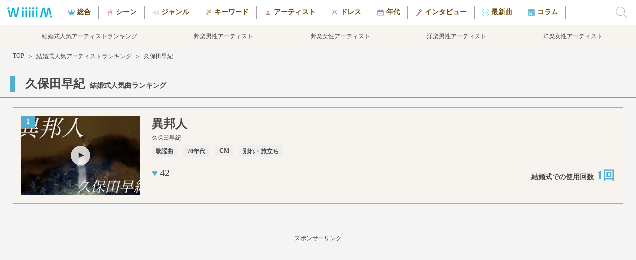

--- FILE ---
content_type: text/html; charset=UTF-8
request_url: https://wiiiiim.jp/artist/2301.html?se=1
body_size: 6396
content:

<!doctype html>
<head>
<meta http-equiv="Content-Type" content="text/html; charset=UTF-8"/>
<meta http-equiv="content-language" content="ja">
<meta http-equiv="X-UA-Compatible" content="IE=Edge"/>
<meta name="Keywords" content="くぼたさき　久米小百合くめさゆり">
<meta name="description" content="5000組以上のカップルのデータをもとに、久保田早紀の結婚式オススメ曲をランキング形式でご紹介。10000曲以上の登録楽曲の中から、失敗しないBGM選びができます。PVの視聴や歌詞閲覧も可能。">
<meta name="viewport" content="width=device-width, initial-scale=1">
<title>久保田早紀｜結婚式の人気曲・BGMランキング【ウィーム】</title>
<meta content="久保田早紀｜結婚式の人気曲・BGMランキング【ウィーム】" name="title">
<meta name ="twitter:card" content="summary_large_image" />
<meta name ="twitter:site" content="@wiiiiim_wedding" />
<meta name="msapplication-TileColor" content="#53adcc">
<meta name="msapplication-TileImage" content="../mstile-144x144.png">
<meta name="theme-color" content="#ffffff">
<meta property="og:type" content="article"/>
<meta property="og:title" content="久保田早紀｜結婚式の人気曲・BGMランキング【ウィーム】"/>
<meta property="og:description" content="5000組以上のカップルのデータをもとに、久保田早紀の結婚式オススメ曲をランキング形式でご紹介。10000曲以上の登録楽曲の中から、失敗しないBGM選びができます。PVの視聴や歌詞閲覧も可能。" />
<meta property="og:image" content="https://i.ytimg.com/vi/q02p4H8PzeU/mqdefault.jpg" />
<meta property="og:url" content="https://wiiiiim.jp/artist/2301.html" />
<meta property="og:site_name" content="ウィーム"/>
<meta property="fb:admins" content="1604540056487271" />
<meta property="fb:app_id" content="1604540056487271" />
<link rel="apple-touch-icon" sizes="57x57" href="../apple-touch-icon-57x57.png">
<link rel="apple-touch-icon" sizes="60x60" href="../apple-touch-icon-60x60.png">
<link rel="apple-touch-icon" sizes="72x72" href="../apple-touch-icon-72x72.png">
<link rel="apple-touch-icon" sizes="76x76" href="../apple-touch-icon-76x76.png">
<link rel="apple-touch-icon" sizes="114x114" href="../apple-touch-icon-114x114.png">
<link rel="apple-touch-icon" sizes="120x120" href="../apple-touch-icon-120x120.png">
<link rel="apple-touch-icon" sizes="144x144" href="../apple-touch-icon-144x144.png">
<link rel="apple-touch-icon" sizes="152x152" href="../apple-touch-icon-152x152.png">
<link rel="apple-touch-icon" sizes="180x180" href="../apple-touch-icon-180x180.png">
<link rel="icon" type="image/png" href="../favicon-32x32.png" sizes="32x32">
<link rel="icon" type="image/png" href="../android-chrome-192x192.png" sizes="192x192">
<link rel="icon" type="image/png" href="../favicon-96x96.png" sizes="96x96">
<link rel="icon" type="image/png" href="../favicon-16x16.png" sizes="16x16">
<link rel="manifest" href="../manifest.json">
<link rel="canonical" href="https://wiiiiim.jp/artist/2301.html">
<link rel="alternate" media="handheld" href="https://wiiiiim.jp/" />
<link rel="alternate" type="application/rss+xml" title="Sitemap" href="../sitemap.xml" />
<link rel="alternate" hreflang="ja" href="https://wiiiiim.jp/artist/2301.html" />
<link href="../css/common.css" rel="stylesheet" type="text/css">
<link href="../css/artist3.css" rel="stylesheet" type="text/css">

<!-- Google tag (gtag.js) -->
<script async src="https://www.googletagmanager.com/gtag/js?id=G-NHS79P8HGT"></script>
<script>
  window.dataLayer = window.dataLayer || [];
  function gtag(){dataLayer.push(arguments);}
  gtag('js', new Date());

  gtag('config', 'G-NHS79P8HGT');
</script>
</head>

<body>
<div class="all_wrapper" style="height: auto !important;">
<div class="header">
	<div class="header_logo">
		<a href="https://wiiiiim.jp/"></a>
		    <div class="logo_img"></div>
	</div>
	<div class="header_scroll">
		<ul class="header_cate">
			<li id="header_tot"><a href="https://wiiiiim.jp/rankout.html"></a>総合</li>
			<li id="header_scn"><a href="https://wiiiiim.jp/scene/"></a>シーン</li>
			<li id="header_gnr"><a href="https://wiiiiim.jp/genre/"></a>ジャンル</li>
			<li id="header_kwd"><a href="https://wiiiiim.jp/tags/"></a>キーワード</li>
			<li id="header_art"><a href="https://wiiiiim.jp/artist/ranking.html"></a>アーティスト</li>
			<li id="header_drs"><a href="https://wiiiiim.jp/dress/"></a>ドレス</li>
			<li id="header_age"><a href="https://wiiiiim.jp/age/"></a>年代</li>
			<li id="header_int"><a href="https://wiiiiim.jp/artistvoice/"></a>インタビュー</li>
			<li id="header_bna"><a href="https://wiiiiim.jp/special/"></a>最新曲</li>
			<li id="header_clm"><a href="https://wiiiiim.jp/magazine/"></a>コラム</li>
		</ul>
	</div>
	<label for="hn_check" class="search_label"><div class="search_img" style="background-image: url(../images/search_icon.png);"></div></label>
</div>

<div class="scene_header">
	<div class="sh_scroll">
		<ul>
			<li><a href="https://wiiiiim.jp/artist/ranking.html"></a>結婚式人気アーティストランキング</li>
			<li><a href="https://wiiiiim.jp/artist/man.php"></a>邦楽男性アーティスト</li>
			<li><a href="https://wiiiiim.jp/artist/woman.php"></a>邦楽女性アーティスト</li>
			<li><a href="https://wiiiiim.jp/artist/western_man.php"></a>洋楽男性アーティスト</li>
			<li><a href="https://wiiiiim.jp/artist/western_woman.php"></a>洋楽女性アーティスト</li>
		</ul>
	</div>
</div>

<input type="checkbox" id="hn_check"/>
<div class="wrapper" id="scroll_top" style="height: auto !important;">
    
    <div class="headarea">
        <div class="h_left">
    <div class="breadcrumb">
        <div class="bread_content"><a href="https://wiiiiim.jp/">TOP</a></div>
        <div class="bread_content">＞</div>
        <div class="bread_content"><a href="https://wiiiiim.jp/artist/ranking.html">結婚式人気アーティストランキング</a></div>
        <div class="bread_content">＞</div>
        <div class="bread_content">久保田早紀</div>
    </div>
        </div>
    </div>
    
    <div class="artist_head">
        <div class="ah_title">
            <span class="aht_name">久保田早紀</span>結婚式人気曲ランキング
        </div>
    </div>
    
    <div class="rankmain">
        
		    
        <a href="https://wiiiiim.jp/music/2330.html">
            <div class="r_unit">
                <div class="ru_left" style="background-image:URL(https://i.ytimg.com/vi/5raK_iAFrn8/mqdefault.jpg)">
                    <div class="rul_rank">1</div>
                    <img src="../images/music_play.png" class="rul_playimg">
                </div>
                <div class="ru_right">
                    <div class="rur_title">
                        異邦人                    </div>
                    <div class="rur_artist">
                        久保田早紀                    </div>
                    <div class="rur_tag">
                        <div class="rurt_unit">歌謡曲</div>
                        
						<div class="rurt_unit">70年代</div><div class="rurt_unit">CM</div><div class="rurt_unit">別れ・旅立ち</div>                    </div>
                    <div class="rur_bottom">
                        <div class="rurb_left">
                            <span class="blue_text">♥</span>
                        42                        </div>
                        <div class="rurb_right">
                            結婚式での使用回数<span class="blue_text2">1回</span>
                        </div>
                    </div>
                </div>
            </div>
        </a>
        
                
        
                <div class="r_pagenation">
		        </div>
    </div>
    
                    
		<div class="sponcer">
			<p>スポンサーリンク</p>
                <script async src="https://pagead2.googlesyndication.com/pagead/js/adsbygoogle.js?client=ca-pub-8722819075999592"
                     crossorigin="anonymous"></script>
                <!-- ウィーム アーティスト詳細 レスポンシブ2 -->
                <ins class="adsbygoogle"
                     style="display:block"
                     data-ad-client="ca-pub-8722819075999592"
                     data-ad-slot="2476218785"
                     data-ad-format="auto"
                     data-full-width-responsive="true"></ins>
                <script>
                        (adsbygoogle = window.adsbygoogle || []).push({});
                </script>
		</div>
        
            
            
<div class="snssharer">
<span class="twitter"><a href="https://twitter.com/share?text=久保田早紀｜結婚式の人気曲・BGMランキング【ウィーム】&url=https://wiiiiim.jp/artist/2301.html" rel="nofollow" target="_blank">Twitter</a></span>
<span class="facebook"><a href="https://www.facebook.com/sharer/sharer.php?u=https://wiiiiim.jp/artist/2301.html" rel="nofollow" target="_blank">Facebook</a></span>
<span class="hatena"><a href="http://b.hatena.ne.jp/entry/https://wiiiiim.jp/artist/2301.html" rel="nofollow" target="_blank">はてブ</a></span>
<span class="line"><a href="http://line.me/R/msg/text/?久保田早紀｜結婚式の人気曲・BGMランキング【ウィーム】 https://wiiiiim.jp/artist/2301.html" rel="nofollow" target="_blank">LINE</a></span>
</div>
    
    <div class="toparea">
        <div class="t_left">
            <img src="https://i.ytimg.com/vi/q02p4H8PzeU/mqdefault.jpg" alt="久保田早紀" class="tl_img" width="100%" height="100%">
        </div>
        <div class="t_right">
            <div class="tr_title">
                <h1>久保田早紀</h1>
            </div>
            
            <div class="tr_rank">
                結婚式人気アーティストランキング<span class="trr_blue">3003</span><span class="trr_black">位</span>
            </div>
            <div class="tr_couple">
                👫実際に使用したカップル<span class="trc_num">1</span>組
            </div>
            <div class="tr_couple">
                💿結婚式で使用された曲数<span class="trc_num">1</span>曲
            </div>
            
            <div class="tr_dec">
                                久保田早紀は実際に結婚式で使われた全3365組のアーティストの中で3003位の順位になっています。<br>
                また、結婚式における邦楽女性アーティストランキングでは530位です。<br>1979年10月01日にリリースされた久保田早紀の人気曲『異邦人』は、結婚式では1回使われ全10843曲のウェディングソングの中で5885位にランクインしています。            </div>
        </div>
    </div>
    
    <div class="ranklink">
        <div class="dld_title">
            <h2>久保田早紀を聴いたあなたにオススメのアーティスト</h2>
        </div>
        <div class="r_content">
            <div class="rc_container">
								                <a href ="https://wiiiiim.jp/artist/6739.html?se=1">
                <div class="rcc_unit">
                    <div class="rccu_tube" style="background-image:url(https://i.ytimg.com/vi/8GMrg7d7AQk/mqdefault.jpg)">
                    </div>
                    <div class="rccu_title">
                        nano.RIPE                    </div>
                </div>
                </a>
                                                <a href ="https://wiiiiim.jp/artist/8679.html?se=1">
                <div class="rcc_unit">
                    <div class="rccu_tube" style="background-image:url(https://i.ytimg.com/vi/Yeahpo-0Ub4/mqdefault.jpg)">
                    </div>
                    <div class="rccu_title">
                        超ときめき♡宣伝部                    </div>
                </div>
                </a>
                                                <a href ="https://wiiiiim.jp/artist/5331.html?se=1">
                <div class="rcc_unit">
                    <div class="rccu_tube" style="background-image:url(https://i.ytimg.com/vi/tI8FR19E6ck/mqdefault.jpg)">
                    </div>
                    <div class="rccu_title">
                        GLIM SPANKY                    </div>
                </div>
                </a>
                                                <a href ="https://wiiiiim.jp/artist/7086.html?se=1">
                <div class="rcc_unit">
                    <div class="rccu_tube" style="background-image:url(https://i.ytimg.com/vi/cglVlj7f17U/mqdefault.jpg)">
                    </div>
                    <div class="rccu_title">
                        岩崎良美                    </div>
                </div>
                </a>
                                                <a href ="https://wiiiiim.jp/artist/99.html?se=1">
                <div class="rcc_unit">
                    <div class="rccu_tube" style="background-image:url(https://i.ytimg.com/vi/OkLkPCKmrn0/mqdefault.jpg)">
                    </div>
                    <div class="rccu_title">
                        Leyona                    </div>
                </div>
                </a>
                                            </div>
        </div>
        <div class="r_otherlink">
            <a href="https://wiiiiim.jp/artist/ranking.html">＞　結婚式にオススメなアーティストはコチラ</a>
        </div>
    </div>
    
                    
		<div class="sponcer">
			<p>スポンサーリンク</p>
                <script async src="https://pagead2.googlesyndication.com/pagead/js/adsbygoogle.js?client=ca-pub-8722819075999592"
                     crossorigin="anonymous"></script>
                <!-- ウィーム アーティスト詳細 レスポンシブ3 -->
                <ins class="adsbygoogle"
                     style="display:block"
                     data-ad-client="ca-pub-8722819075999592"
                     data-ad-slot="9271839220"
                     data-ad-format="auto"
                     data-full-width-responsive="true"></ins>
                <script>
                        (adsbygoogle = window.adsbygoogle || []).push({});
                </script>
		</div>
    
            
    <div class="scene_voice">
        <div class="sv_title">
            <img src="../images/scene_voice_head.jpg" class="svt_img" width="100%" height="100%">
        </div>
        <div class="sv_dsc">
            ウェディングの定番曲・最新曲から選りすぐりの一曲をアーティストのインタビューとともにお届けします！
        </div>
        <div class="sv_link">

				            <div class="svl_unit">
            <a href="../special/wacci3.html">
                <div class="svlu_img" style="background-image:url(../images/pickup_artist136.jpg)"><img src="../images/scene_voice_circle_pink.png" class="svlui_circle"></div>
                <div class="svlu_date">2025年02月13日</div>
                <div class="svlu_title">結婚式のおすすめ最新曲『どんな小さな』wacci「それぞれの日々の「ここぞ！」というところで、寄り添える楽曲を作っていきたい。」</div>
            </a>
            </div>
                            <div class="svl_unit">
            <a href="../special/yu-ka.html">
                <div class="svlu_img" style="background-image:url(../images/pickup_artist135.jpg)"><img src="../images/scene_voice_circle_pink.png" class="svlui_circle"></div>
                <div class="svlu_date">2024年12月19日</div>
                <div class="svlu_title">結婚式のおすすめ最新曲『勿忘草』由薫「由薫「たくさんの愛情を受けてきて今の自分があるんだなと気づくことができました。」」</div>
            </a>
            </div>
                            <div class="svl_unit">
            <a href="../special/bigfumi.html">
                <div class="svlu_img" style="background-image:url(../images/pickup_artist134.jpg)"><img src="../images/scene_voice_circle_pink.png" class="svlui_circle"></div>
                <div class="svlu_date">2024年10月25日</div>
                <div class="svlu_title">結婚式のおすすめ最新曲『名もなき愛の唄』Bigfumi「Bigfumi「僕にとって「愛してる」は言葉じゃなくて感情そのもの。」」</div>
            </a>
            </div>
                
				            <div class="svl_unit">
            <a href="../artistvoice/naotointiraymi.html">
                <div class="svlu_img" style="background-image:url(../images/standard_jacket118.jpg)"><img src="../images/scene_voice_circle_green.png" class="svlui_circle"></div>
                <div class="svlu_date2">2023年07月28日</div>
                <div class="svlu_title">結婚式のおすすめ最新曲『ありったけのLove Song』ナオト・インティライミ「ナオト・インティライミ「おふたりの最高の日に是非、一緒に盛り上げるべく色を添えられてたらなと思います。」」</div>
            </a>
            </div>
                        </div>
    </div>
    
    <div class="tube_area">
        <div class="na_content">
            <div class="nac_center">
                <div class="nacc_left">
			        <div class="nac_title">公式YouTubeチャンネル 《ウィーム【WiiiiiM】》</div>
			        <div class="nac_dsc">実際に結婚式で使われた曲をランキングで集計しているサイト【ウィーム】によるランキングの紹介動画です。<br>
ウェディングソングランキングの続きが気になる方は【ウィーム】にどうぞ！</div>
                </div>
                <div class="nacc_right">
            <script src="https://apis.google.com/js/platform.js"></script>
<div class="g-ytsubscribe" data-channelid="UC7a0zYC7auyULj15cwf229Q" data-layout="full" data-count="default"></div>
                </div>
            </div>
            <div class="nac_media">
					                    <a href="https://www.youtube.com/watch?v=UjhX6Dz2X18" target="_blank"><img src="https://i.ytimg.com/vi/UjhX6Dz2X18/mqdefault.jpg" alt="ウィームチャンネル" class="nacm_unit"></a>
                                        <a href="https://www.youtube.com/watch?v=CMiT0ZXGyi8" target="_blank"><img src="https://i.ytimg.com/vi/CMiT0ZXGyi8/mqdefault.jpg" alt="ウィームチャンネル" class="nacm_unit"></a>
                                        <a href="https://www.youtube.com/watch?v=Xqpl7wpCzpU" target="_blank"><img src="https://i.ytimg.com/vi/Xqpl7wpCzpU/mqdefault.jpg" alt="ウィームチャンネル" class="nacm_unit"></a>
                                        <a href="https://www.youtube.com/watch?v=_b8CcE3Ypfg" target="_blank"><img src="https://i.ytimg.com/vi/_b8CcE3Ypfg/mqdefault.jpg" alt="ウィームチャンネル" class="nacm_unit"></a>
                
                
            </div>
        </div>
    </div>
    
    <div class="scene_backline">
    </div>
	
    <div class="db_twitter">
        <a href="https://twitter.com/wiiiiim_wedding" target="_blank">
            <img src="../images/twitter_follow.png" class="dbt_img" width="100%" height="100%">
        </a>
    </div>
    
    <div class="page_footer">
        <a href="#scroll_top">
            <div class="pf_pagetop"></div>
        </a>
        <div class="pf_logo">
            <a href="https://wiiiiim.jp/"><img src="../images/top_logo4.png" class="pfl_img" width="100%" height="100%"></a>
        </div>
        <div class="pf_dsc">
            結婚式の曲はウィーム<br>10000人が選んだ人気のBGMランキング
        </div>
        <div class="pf_menu">
        <ul>
            <li>
                <div class="pfmu_title">ホーム</div>
                <div class="pfmu_subtitle">Home</div>
                <div class="pfmu_link"><a href="https://wiiiiim.jp/">トップページ</a></div>
            </li>
            <li>
                <div class="pfmu_title">ランキング</div>
                <div class="pfmu_subtitle">Ranking</div>
                <div class="pfmu_link"><a href="https://wiiiiim.jp/rankout.html">総合人気曲</a></div>
                <div class="pfmu_link"><a href="https://wiiiiim.jp/scene/">シーン</a></div>
                <div class="pfmu_link"><a href="https://wiiiiim.jp/genre/">ジャンル</a></div>
                <div class="pfmu_link"><a href="https://wiiiiim.jp/dress/">ドレス</a></div>
                <div class="pfmu_link"><a href="https://wiiiiim.jp/age/">年代</a></div>
                <div class="pfmu_link"><a href="https://wiiiiim.jp/tags/">キーワード</a></div>
            </li>
            <li>
                <div class="pfmu_title">アーティスト</div>
                <div class="pfmu_subtitle">Artist</div>
                <div class="pfmu_link"><a href="https://wiiiiim.jp/artist/ranking.html">人気アーティスト</a></div>
                <div class="pfmu_link"><a href="https://wiiiiim.jp/artist/japanese.html">邦楽アーティスト</a></div>
                <div class="pfmu_link"><a href="https://wiiiiim.jp/artist/western.html">洋楽アーティスト</a></div>
            </li>
            <li>
                <div class="pfmu_title">コラム</div>
                <div class="pfmu_subtitle">Column</div>
                <div class="pfmu_link"><a href="https://wiiiiim.jp/magazine/">コラムトップ</a></div>
                <div class="pfmu_link"><a href="https://wiiiiim.jp/blog/">ウィームBlog</a></div>
                <div class="pfmu_link"><a href="https://wiiiiim.jp/new/">ウィームRecommend</a></div>
                <div class="pfmu_link"><a href="https://wiiiiim.jp/voice/">ウィームReal Voice</a></div>
                <div class="pfmu_link"><a href="https://wiiiiim.jp/special/interview_toggy1.html">ウィームSpecial Interview</a></div>
                <div class="pfmu_link"><a href="https://wiiiiim.jp/yokyou/">ウィーム余興</a></div>
            </li>
            <li>
                <div class="pfmu_title">アーティストボイス</div>
                <div class="pfmu_subtitle">Artist Voice</div>
                <div class="pfmu_link"><a href="https://wiiiiim.jp/artistvoice/">アーティストボイストップ</a></div>
                <div class="pfmu_link"><a href="https://wiiiiim.jp/artistvoice/newsongs_table.html">New Songs</a></div>
                <div class="pfmu_link"><a href="https://wiiiiim.jp/artistvoice/standard_table.html">Standard</a></div>
            </li>
            <li>
                <div class="pfmu_title">ブランニューアンセム</div>
                <div class="pfmu_subtitle">Brand New Anthem</div>
                <div class="pfmu_link"><a href="https://wiiiiim.jp/special/">ブランニューアンセムトップ</a></div>
                <div class="pfmu_link"><a href="https://wiiiiim.jp/ranknew.html">Brand New Chart</a></div>
                <div class="pfmu_link"><a href="https://wiiiiim.jp/newsong.html">Weekly Brand New Report</a></div>
            </li>
        </ul>
	    <div class="footer">
			<ol class="b_menu2">
				<li><a href="https://www.youtube.com/channel/UC7a0zYC7auyULj15cwf229Q" target="_blank"><svg class="icon_img"><use xlink:href="../css/img/symbol-defs.svg#icon-youtube"/></svg></a></li>
				<li><a href="https://www.facebook.com/wiiiiim.wedding/" target="_blank"><svg class="icon_img"><use xlink:href="../css/img/symbol-defs.svg#icon-facebook"/></svg></a></li>
				<li><a href="https://twitter.com/wiiiiim_wedding" target="_blank"><svg class="icon_img"><use xlink:href="../css/img/symbol-defs.svg#icon-twitter"/></svg></a></li>
				<li><a href="https://www.instagram.com/wiiiiim_wedding/" target="_blank"><svg class="icon_img"><use xlink:href="../css/img/symbol-defs.svg#icon-instagram"/></svg></a></li>
			</ol>
		    <div class="footer_text"><a href="https://wiiiiim.jp/privacy.html">プライバシーポリシー</a> <a href="https://wiiiiim.jp/company.html">運営企業</a> <a href="https://wiiiiim.jp/contact.html">お問い合わせ</a></div>
		    <div class="footer_text">Copyright (C) SOUTHERN Corp.Ltd. All Right Reserved.</div>
	    </div>
    </div>
</div>
    
</div>

<div class="search_slide">
	<div class="ss_cross">
		<label for="hn_check">×</label>
	</div>
	<div class="ss_wrapper">
		<div>
			<div class="search">
				<h2>Find Your Song</h2>
				<form action="../search_result.html" method="POST" accept-charset="utf8" id="cse-search-box2" class="hidden_show3">
					<div id="header_form_img">
						<input name="all_ser" type="text" placeholder="曲名またはアーティスト名で検索"><input type="submit" name="sa" value="検索"/>
					</div>
				</form>
			</div>
		</div>

	</div>
</div>
    
</div>
</body>
</html>

--- FILE ---
content_type: text/html; charset=utf-8
request_url: https://accounts.google.com/o/oauth2/postmessageRelay?parent=https%3A%2F%2Fwiiiiim.jp&jsh=m%3B%2F_%2Fscs%2Fabc-static%2F_%2Fjs%2Fk%3Dgapi.lb.en.2kN9-TZiXrM.O%2Fd%3D1%2Frs%3DAHpOoo_B4hu0FeWRuWHfxnZ3V0WubwN7Qw%2Fm%3D__features__
body_size: 161
content:
<!DOCTYPE html><html><head><title></title><meta http-equiv="content-type" content="text/html; charset=utf-8"><meta http-equiv="X-UA-Compatible" content="IE=edge"><meta name="viewport" content="width=device-width, initial-scale=1, minimum-scale=1, maximum-scale=1, user-scalable=0"><script src='https://ssl.gstatic.com/accounts/o/2580342461-postmessagerelay.js' nonce="pFRrGWUA4Y4YF0ih3o67fQ"></script></head><body><script type="text/javascript" src="https://apis.google.com/js/rpc:shindig_random.js?onload=init" nonce="pFRrGWUA4Y4YF0ih3o67fQ"></script></body></html>

--- FILE ---
content_type: text/html; charset=utf-8
request_url: https://www.google.com/recaptcha/api2/aframe
body_size: 268
content:
<!DOCTYPE HTML><html><head><meta http-equiv="content-type" content="text/html; charset=UTF-8"></head><body><script nonce="RkXvr4-ENX17WLr4Fe_uYQ">/** Anti-fraud and anti-abuse applications only. See google.com/recaptcha */ try{var clients={'sodar':'https://pagead2.googlesyndication.com/pagead/sodar?'};window.addEventListener("message",function(a){try{if(a.source===window.parent){var b=JSON.parse(a.data);var c=clients[b['id']];if(c){var d=document.createElement('img');d.src=c+b['params']+'&rc='+(localStorage.getItem("rc::a")?sessionStorage.getItem("rc::b"):"");window.document.body.appendChild(d);sessionStorage.setItem("rc::e",parseInt(sessionStorage.getItem("rc::e")||0)+1);localStorage.setItem("rc::h",'1769225574487');}}}catch(b){}});window.parent.postMessage("_grecaptcha_ready", "*");}catch(b){}</script></body></html>

--- FILE ---
content_type: text/css
request_url: https://wiiiiim.jp/css/artist3.css
body_size: 3155
content:
h1{margin: inherit}.sh_scroll ul li::before{background-size:0}
.headimg {
    width: 100%;
    max-width: 1400px;
    margin: 0 auto;
    height: 300px;
    background-image: url(../images/artist_top_head.jpg);
    background-size: cover;
    background-position: center;
}
.headtitle {
    background-color: #f7f3ef;
    padding-top: 4px;
    padding-right: 0;
    padding-left: 0;
    padding-bottom: 20px;
    margin-top: 20px;
    margin-right: 0;
    margin-left: 0;
    margin-bottom: 6px;
    width: 100%;
    text-align: center;
}
.ht_title {
    font-weight: bold;
    font-size: 20px;
    margin: 10px 0;
}
.breadcrumb {
    width: 100%;
    margin: 0 auto;
    max-width: 1400px;
    padding: 10px 0;
    font-size: 12px;
    overflow: hidden;
}
.bread_content {
    float: left;
    margin-right: 6px;
}
.bread_content a:hover {
    text-decoration: underline;
}
.headarea {
    overflow: hidden;
    width: 96%;
    margin: 0 auto;
    max-width: 1400px;
}
.h_left {
    float: left;
    width: 50%;
}
.hl_date {
    font-size: 10px;
    margin-top: 10px;
    width: auto;
}
.h_right {
    float: left;
    width: 50%;
    text-align: right;
}
.hr_desc {
    font-size: 12px;
}
.hr_count {
    font-weight: bold;
    font-size: 12px;
    margin-top: 6px;
}
.mainarea {
    border: 1px solid #aaa;
    width: 96%;
    margin: 0 auto;
    max-width: 1400px;
    -webkit-box-sizing: border-box;
    -moz-box-sizing: border-box;
    box-sizing: border-box;
}
.scene_voice {
    width: 100%;
    background-image: URL(../images/diagonal2.jpg);
    padding: 50px 0;
    background-repeat: repeat;
}
.sv_title {
    margin: 0 auto;
    width: 350px;
}
.svt_img {
    width: 100%;
}
.sv_dsc {
    width: 100%;
    max-width: 1400px;
    margin-top: 20px;
    margin-right: auto;
    margin-left: auto;
    margin-bottom: 0;
    text-align: center;
    font-weight: bold;
    font-size: 14px;
}
.sv_link {
    margin-top: 20px;
    display: flex;
    justify-content: space-between;
    width: 100%;
    max-width: 1400px;
    margin-left: auto;
    margin-right: auto;
}
.svl_unit {
    width: 24%;
    background-color: #fff;
    padding-top: 12px;
    padding-right: 12px;
    padding-left: 12px;
    padding-bottom: 30px;
    display: inline-block;
    -webkit-box-sizing: border-box;
    -moz-box-sizing: border-box;
    box-sizing: border-box;
    vertical-align: top;
}
.svlu_img {
    width: 100%;
    height: 160px;
    background-size: cover;
    background-position: center;
}
.svlui_circle {
    width: 90px;
    position: absolute;
    margin-top: 128px;
    margin-left: 12%;
}
.svlu_date {
    color: #c86dc9;
    font-size: 14px;
    margin-top: 10px;
}
.svlu_date2 {
    color: #6dc9aa;
    font-size: 14px;
    margin-top: 10px;
}
.svlu_title {
    margin-top: 26px;
    font-weight: bold;
}
.mlg_num {
    visibility: hidden;
}
#tube0_img{
    width: 50px;
    height: 36px;
    z-index: 8;
    position: absolute;
}
.snssharer {
    margin-top: 20px;
    margin-right: auto;
    margin-left: auto;
    margin-bottom: 20px;
    width: 96%;
    max-width: 1400px;
}
.snssharer:after {
    content: "";
    clear: both;
    display: block;
    height: 0;
}
.snssharer span a {
    width: 24%;
    float: left;
    display: block;
    margin: 0 1% 0 0;
    border: solid 2px #333;
    border-radius: .4rem;
    text-align: center;
    font-weight: bold;
    font-size: 12px;
    -webkit-box-sizing: border-box;
    -moz-box-sizing: border-box;
    padding: 10px 0;
    box-sizing: border-box;
}
.snssharer .facebook a {
    color: #3c5a99;
    border-color: #3c5a99;
}
.snssharer .twitter a {
    color: #28aae1;
    border-color: #28aae1;
}
.snssharer .hatena a {
    color: #009fd7;
    border-color: #009fd7;
}
.snssharer .pocket a {
    color: #ed374d;
    border-color: #ed374d;
}
.snssharer .line a {
    color: #01ba01;
    border-color: #01ba01;
}
.player{display:none;top:0;left:0;width:100%;height:100%;z-index:1}
#player0 {
    width: 400px;
    height: 240px;
}
.grecaptcha-badge { visibility: hidden; }
.toparea {
    width: 96%;
    margin: 0 auto;
    border-left: 1px solid #aaa;
    border-right: 1px solid #aaa;
    border-bottom: 1px solid #999;
    border-top: 1px solid #aaa;
    max-width: 1400px;
    background-color: #f7f3ef;
    -webkit-box-sizing: border-box;
    -moz-box-sizing: border-box;
    box-sizing: border-box;
    overflow: hidden;
}
.t_left {
    float: left;
    padding: 16px 20px;
    width: 40%;
    -webkit-box-sizing: border-box;
    -moz-box-sizing: border-box;
    box-sizing: border-box;
}
.tl_img {
    width: 100%;
}
.t_right {
    float: left;
    padding: 16px 20px;
    width: 60%;
    -webkit-box-sizing: border-box;
    -moz-box-sizing: border-box;
    box-sizing: border-box;
}
.tr_title {
    font-weight: bold;
    font-size: 30px;
}
.tr_rank {
    font-weight: bold;
    font-size: 14px;
    margin-top: 4px;
    border-bottom: 1px solid #000;
    padding-bottom: 6px;
    margin-bottom: 6px;
}
.trr_blue {
    font-size: 28px;
    margin-left: 10px;
    margin-right: 4px;
    color: #53adcc;
}
.trr_black {
    font-size: 18px;
}
.tr_couple {
    margin-top: 6px;
}
.trc_num {
    font-weight: bold;
    margin: 0 6px;
    font-size: 18px;
}
.tr_dec {
    padding: 10px 16px;
    border: 1px solid #aaa;
    -webkit-box-sizing: border-box;
    -moz-box-sizing: border-box;
    box-sizing: border-box;
    background-color: #fff;
    margin-top: 10px;
    font-size: 12px;
}
.rankmain {
    margin-top: 12px;
    margin-right: auto;
    margin-left: auto;
    margin-bottom: 0;
    width: 96%;
    max-width: 1400px;
}
.r_unit {
    padding: 16px;
    border: 1px solid #aaa;
    -webkit-box-sizing: border-box;
    -moz-box-sizing: border-box;
    box-sizing: border-box;
    overflow: hidden;
    margin-bottom: 30px;
    background-color: #f7f3ef;
}
.r_unit2 {
    padding: 16px;
    border: 1px solid #aaa;
    -webkit-box-sizing: border-box;
    -moz-box-sizing: border-box;
    box-sizing: border-box;
    overflow: hidden;
    margin-bottom: 30px;
    background-color: #fff;
}
.ru_left {
    float: left;
    width: 20%;
    background-size: cover;
    background-position: center;
    height: 160px;
    position: relative;
}
.rul_rank {
    float: left;
    font-size: 14px;
    font-weight: bold;
    padding: 4px 10px;
    color: #fff;
    background-color: #53adcc;
    -webkit-box-sizing: border-box;
    -moz-box-sizing: border-box;
    box-sizing: border-box;
}
.ru_right {
    width: 78%;
    float: left;
    margin-left: 2%;
}
.rur_title {
    font-size: 24px;
    font-weight: bold;
}
.rur_artist {
    margin-top: 4px;
    font-size: 12px;
}
.rur_tag {
    margin-top: 6px;
    overflow: hidden;
}
.rurt_unit {
    padding: 4px 8px;
    float: left;
    border-radius: 4px;
    background-color: #EEEEEE;
    font-weight: bold;
    font-size: 12px;
    margin-right: 12px;
}
.rur_bottom {
    margin-top: 20px;
    overflow: hidden;
}
.rurb_left {
    float: left;
    font-size: 20px;
}
.blue_text {
    color: #53adcc;
}
.blue_text2 {
    font-size: 24px;
    color: #53adcc;
    margin-left: 6px;
}
.rurb_right {
    text-align: right;
    font-weight: bold;
}
.r_nextpage {
    padding: 10px;
    background-color: #343229;
    margin: 0 auto 10px;
    width: 50%;
    border-radius: 50px;
    color: #fff;
    text-align: center;
}
.rn_top {
    font-size: 12px;
    margin-bottom: 6px;
}
.rn_bottom {
    font-weight: bold;
    font-size: 16px;
}
.r_pagenation {
    margin: 0 auto 20px;
    width: 50%;
    color: #343229;
    text-align: center;
    display: flex;
    align-items: center;
    justify-content: center;
    font-size: 16px;
}
.rp_navi {
    border: 1px solid #343229;
    border-radius: 20px;
    margin: 0 16px;
    width: 34px;
    height: 34px;
    -webkit-box-sizing: border-box;
    -moz-box-sizing: border-box;
    box-sizing: border-box;
    padding-top: 4px;
}
.rp_num {
    margin: 0 16px;
}
#rp_current {
    background-color: #343229;
    border-radius: 20px;
    color: #fff;
    width: 34px;
    height: 34px;
    padding-top: 4px;
    -webkit-box-sizing: border-box;
    -moz-box-sizing: border-box;
    box-sizing: border-box;
}
.ranklink {
    border: 1px solid #aaa;
    width: 96%;
    margin-right: auto;
    margin-left: auto;
    margin-bottom: 20px;
    padding: 20px;
    max-width: 1400px;
    -webkit-box-sizing: border-box;
    -moz-box-sizing: border-box;
    box-sizing: border-box;
    overflow: hidden;
    margin-top: 20px;
    background-color: #fff;
}
.dld_title {
    font-weight: bold;
    font-size: 16px;
    padding-top: 2px;
    padding-right: 0;
    padding-bottom: 2px;
    border-left: 8px solid #53adcc;
    padding-left: 8px;
    margin-bottom: 0px;
}
.r_content {
    margin-top: 20px;
    width: 100%;
    overflow-x: scroll;
    -ms-overflow-style: none;
    scrollbar-width: none;
}
.r_content::-webkit-scrollbar {
  display:none;
}
.rc_container {
    width: auto;
    height: 200px;
    min-width: max-content;
    max-width: 1400px;
}
.rcc_unit {
    width: 240px;
    margin-right: 30px;
    float: left;
}
.rccu_tube {
    height: 140px;
    background-size: cover;
    background-position: center;
}
.rccut_rank {
    background-color: #53adcc;
    color: #fff;
    font-weight: bold;
    padding: 4px 10px;
    font-size: 14px;
    text-align: center;
    float: left;
}
.rccu_title {
    font-weight: bold;
    font-size: 14px;
    margin-top: 10px;
}
.rccu_artist {
    font-size: 12px;
}
.r_otherlink {
    text-align: right;
    margin-top: 20px;
    text-decoration: underline;
    font-size: 12px;
    color: #53adcc;
}
.snssharer {
    margin-top: 20px;
    margin-right: auto;
    margin-left: auto;
    margin-bottom: 20px;
    width: 96%;
    max-width: 1400px;
}
.snssharer:after {
    content: "";
    clear: both;
    display: block;
    height: 0;
}
.snssharer span a {
    width: 24%;
    float: left;
    display: block;
    margin: 0 1% 0 0;
    border: solid 2px #333;
    border-radius: .4rem;
    text-align: center;
    font-weight: bold;
    font-size: 12px;
    -webkit-box-sizing: border-box;
    -moz-box-sizing: border-box;
    padding: 10px 0;
    box-sizing: border-box;
}
.snssharer .facebook a {
    color: #3c5a99;
    border-color: #3c5a99;
}
.snssharer .twitter a {
    color: #28aae1;
    border-color: #28aae1;
}
.snssharer .hatena a {
    color: #009fd7;
    border-color: #009fd7;
}
.snssharer .pocket a {
    color: #ed374d;
    border-color: #ed374d;
}
.snssharer .line a {
    color: #01ba01;
    border-color: #01ba01;
}
#dispsp {
    display: none;
}
#disppc {
    display: block;
}
.artist_head {
    border-bottom: 2px solid #53adcc;
    padding-bottom: 10px;
    margin-bottom: 20px;
}
.ah_title {
    width: 96%;
    margin: 20px auto 0;
    max-width: 1400px;
    border-left: 10px solid #53adcc;
    font-weight: bold;
}
.aht_name {
    margin-top: 0;
    margin-right: 10px;
    margin-left: 20px;
    margin-bottom: 0;
    font-size: 24px;
}

@media screen and (max-width:1024px){
.headimg {
    height: 200px;
}
.headtitle {
    padding: 10px 5% 20px;
    -webkit-box-sizing: border-box;
    -moz-box-sizing: border-box;
    box-sizing: border-box;
}
.sv_link {
    width: 90%;
    margin-left: 5%;
    margin-right: 5%;
}
.svl_unit {
    width: 24%;
}
.svlu_img {
    height: 100px;
}
.svlui_circle {
    width: 60px;
    margin-left: 12%;
    margin-top: 76px;
}
.svlu_title {
    margin-top: 20px;
}
.svlu_date {
    font-size: 10px;
}
.svlu_date2 {
    font-size: 10px;
}
.ru_left {
    height: 120px;
}
.r_nextpage {
    width: 70%;
}
.r_pagenation {
    width: 70%;
}
}
@media screen and (max-width:768px){
.breadcrumb {
    padding: 10px 0;
    margin: 0;
    width: 100%;
}
.h_left {
    float: none;
    width: 100%;
    overflow: hidden;
}
.hl_date {
    text-align: right;
    width: 100%;
    margin-top: 0px;
}
.h_right {
    float: none;
    width: 100%;
}
.hr_desc {
    font-size: 10px;
    text-align: left;
}
.hr_count {
    display: none;
}
.toparea {
}
.scene_voice {
    padding-top: 20px;
    padding-bottom: 20px;
}
.sv_title {
    width: 300px;
}
.sv_link {
    display: inline-table;
}
.sv_dsc {
    width: 90%;
    font-size: 12px;
}
.svl_unit {
    margin-top: 0;
    margin-right: 1%;
    margin-left: 1%;
    margin-bottom: 10px;
    width: 48%;
    padding-bottom: 12px;
}
.svlui_circle {
    width: 50px;
    margin-left: 23%;
}
.svlu_title {
    font-size: 10px;
    margin-top: 10px;
}
.d_left {
    float: none;
    margin: 0;
    width: 100%;
}
.d_right {
    float: none;
    margin: 0;
    width: 100%;
}
.rc_container {
    height: 120px;
}
.rcc_unit {
    width: 100px;
}
.rccu_tube {
    height: 60px;
}
.rccut_rank {
    font-size: 10px;
    padding: 2px 6px;
}
.rccu_title {
    font-size: 12px;
}
.rccu_artist {
    font-size: 10px;
}
.a_left {
    float: none;
    margin: 0;
    width: 100%;
}
.a_right {
    float: none;
    margin: 0;
    width: 100%;
}
.black01 {
    font-size: 12px;
    padding-right: 8px;
}
.gray_02 {
    font-size: 10px;
    margin-left: 10px;
}
#tube0_img{
    width: 50px;
    height: 36px;
    z-index: 8;
}
.dld_title {
    font-size: 14px;
}
#player0 {
    width: 330px;
    height: 140px;
}
.t_left {
    float: none;
    padding: 8px 10px;
    width: 100%;
}
.t_right {
    float: none;
    padding: 8px 10px;
    width: 100%;
}
.headarea {
    margin: 8px auto;
}
.tr_title {
    font-size: 20px;
}
.tr_rank {
    margin: 0;
    padding: 0;
    font-size: 10px;
}
.trr_blue {
    font-size: 20px;
}
.trr_black {
    font-size: 14px;
}
.tr_couple {
    font-size: 12px;
    margin-top: 2px;
}
.trc_num {
    font-size: 16px;
}
.r_unit {
    padding: 8px;
    margin-bottom: 10px;
}
.r_unit2 {
    padding: 8px;
    margin-bottom: 10px;
}
.rul_rank {
    padding: 2px 6px;
    font-size: 10px;
}
.ru_left {
    height: 90px;
    width: 25%;
}
.ru_right {
    width: 73%;
}
.rur_title {
    font-size: 16px;
}
.rur_artist {
    margin: 0;
    font-size: 10px;
}
.rur_tag {
    margin-top: 2px;
}
.rurt_unit {
    padding: 2px 4px;
    font-size: 10px;
    margin-bottom: 10px;
}
.rur_bottom {
    margin-top: 2px;
}
.rurb_left {
    font-size: 10px;
}
.rurb_right {
    font-size: 10px;
}
.blue_text2 {
    font-size: 14px;
}
.r_nextpage {
    width: 90%;
}
.rn_top {
    font-size: 10px;
}
.rn_bottom {
    font-size: 12px;
}
.r_pagenation {
    width: 90%;
    font-size: 12px;
}
.rp_navi {
    margin: 0 10px;
    width: 30px;
    height: 30px;
}
.rp_num {
    margin: 0 10px;
}
#rp_current {
    width: 30px;
    height: 30px;
    padding-top: 5px;
}
#dispsp {
    display: block;
}
#disppc {
    display: none;
}
.ah_title {
    width: 92%;
    border-left: 8px solid #53adcc;
}
.aht_name {
    font-size: 18px;
}
}
